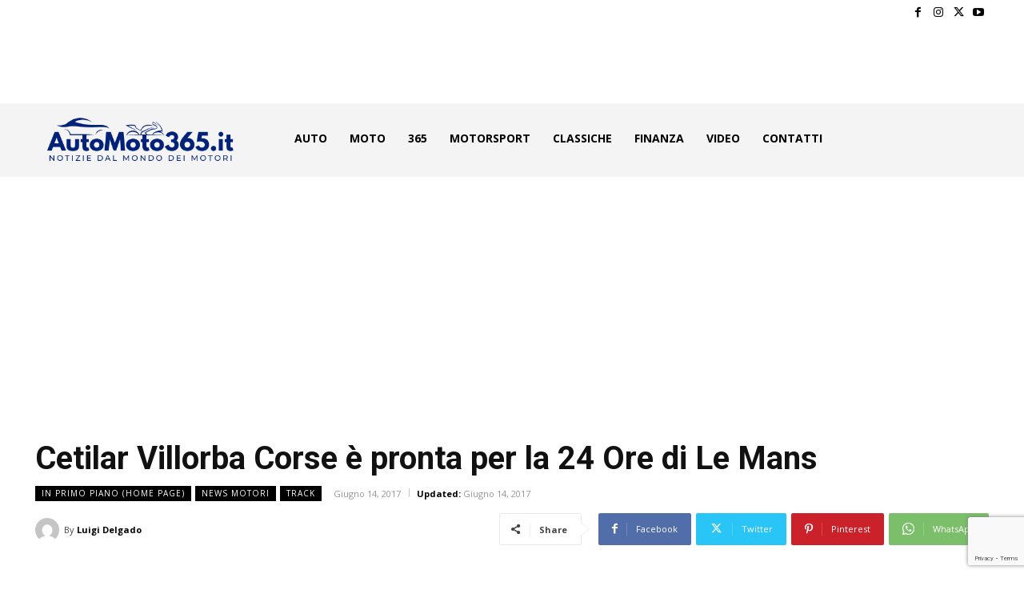

--- FILE ---
content_type: text/html; charset=utf-8
request_url: https://www.google.com/recaptcha/api2/anchor?ar=1&k=6LdTIKoeAAAAAASgrUO80mtxPDtC2l2zB3lpCENP&co=aHR0cHM6Ly93d3cuYXV0b21vdG8zNjUuaXQ6NDQz&hl=en&v=PoyoqOPhxBO7pBk68S4YbpHZ&size=invisible&anchor-ms=20000&execute-ms=30000&cb=rrnn3cnq7hhq
body_size: 48600
content:
<!DOCTYPE HTML><html dir="ltr" lang="en"><head><meta http-equiv="Content-Type" content="text/html; charset=UTF-8">
<meta http-equiv="X-UA-Compatible" content="IE=edge">
<title>reCAPTCHA</title>
<style type="text/css">
/* cyrillic-ext */
@font-face {
  font-family: 'Roboto';
  font-style: normal;
  font-weight: 400;
  font-stretch: 100%;
  src: url(//fonts.gstatic.com/s/roboto/v48/KFO7CnqEu92Fr1ME7kSn66aGLdTylUAMa3GUBHMdazTgWw.woff2) format('woff2');
  unicode-range: U+0460-052F, U+1C80-1C8A, U+20B4, U+2DE0-2DFF, U+A640-A69F, U+FE2E-FE2F;
}
/* cyrillic */
@font-face {
  font-family: 'Roboto';
  font-style: normal;
  font-weight: 400;
  font-stretch: 100%;
  src: url(//fonts.gstatic.com/s/roboto/v48/KFO7CnqEu92Fr1ME7kSn66aGLdTylUAMa3iUBHMdazTgWw.woff2) format('woff2');
  unicode-range: U+0301, U+0400-045F, U+0490-0491, U+04B0-04B1, U+2116;
}
/* greek-ext */
@font-face {
  font-family: 'Roboto';
  font-style: normal;
  font-weight: 400;
  font-stretch: 100%;
  src: url(//fonts.gstatic.com/s/roboto/v48/KFO7CnqEu92Fr1ME7kSn66aGLdTylUAMa3CUBHMdazTgWw.woff2) format('woff2');
  unicode-range: U+1F00-1FFF;
}
/* greek */
@font-face {
  font-family: 'Roboto';
  font-style: normal;
  font-weight: 400;
  font-stretch: 100%;
  src: url(//fonts.gstatic.com/s/roboto/v48/KFO7CnqEu92Fr1ME7kSn66aGLdTylUAMa3-UBHMdazTgWw.woff2) format('woff2');
  unicode-range: U+0370-0377, U+037A-037F, U+0384-038A, U+038C, U+038E-03A1, U+03A3-03FF;
}
/* math */
@font-face {
  font-family: 'Roboto';
  font-style: normal;
  font-weight: 400;
  font-stretch: 100%;
  src: url(//fonts.gstatic.com/s/roboto/v48/KFO7CnqEu92Fr1ME7kSn66aGLdTylUAMawCUBHMdazTgWw.woff2) format('woff2');
  unicode-range: U+0302-0303, U+0305, U+0307-0308, U+0310, U+0312, U+0315, U+031A, U+0326-0327, U+032C, U+032F-0330, U+0332-0333, U+0338, U+033A, U+0346, U+034D, U+0391-03A1, U+03A3-03A9, U+03B1-03C9, U+03D1, U+03D5-03D6, U+03F0-03F1, U+03F4-03F5, U+2016-2017, U+2034-2038, U+203C, U+2040, U+2043, U+2047, U+2050, U+2057, U+205F, U+2070-2071, U+2074-208E, U+2090-209C, U+20D0-20DC, U+20E1, U+20E5-20EF, U+2100-2112, U+2114-2115, U+2117-2121, U+2123-214F, U+2190, U+2192, U+2194-21AE, U+21B0-21E5, U+21F1-21F2, U+21F4-2211, U+2213-2214, U+2216-22FF, U+2308-230B, U+2310, U+2319, U+231C-2321, U+2336-237A, U+237C, U+2395, U+239B-23B7, U+23D0, U+23DC-23E1, U+2474-2475, U+25AF, U+25B3, U+25B7, U+25BD, U+25C1, U+25CA, U+25CC, U+25FB, U+266D-266F, U+27C0-27FF, U+2900-2AFF, U+2B0E-2B11, U+2B30-2B4C, U+2BFE, U+3030, U+FF5B, U+FF5D, U+1D400-1D7FF, U+1EE00-1EEFF;
}
/* symbols */
@font-face {
  font-family: 'Roboto';
  font-style: normal;
  font-weight: 400;
  font-stretch: 100%;
  src: url(//fonts.gstatic.com/s/roboto/v48/KFO7CnqEu92Fr1ME7kSn66aGLdTylUAMaxKUBHMdazTgWw.woff2) format('woff2');
  unicode-range: U+0001-000C, U+000E-001F, U+007F-009F, U+20DD-20E0, U+20E2-20E4, U+2150-218F, U+2190, U+2192, U+2194-2199, U+21AF, U+21E6-21F0, U+21F3, U+2218-2219, U+2299, U+22C4-22C6, U+2300-243F, U+2440-244A, U+2460-24FF, U+25A0-27BF, U+2800-28FF, U+2921-2922, U+2981, U+29BF, U+29EB, U+2B00-2BFF, U+4DC0-4DFF, U+FFF9-FFFB, U+10140-1018E, U+10190-1019C, U+101A0, U+101D0-101FD, U+102E0-102FB, U+10E60-10E7E, U+1D2C0-1D2D3, U+1D2E0-1D37F, U+1F000-1F0FF, U+1F100-1F1AD, U+1F1E6-1F1FF, U+1F30D-1F30F, U+1F315, U+1F31C, U+1F31E, U+1F320-1F32C, U+1F336, U+1F378, U+1F37D, U+1F382, U+1F393-1F39F, U+1F3A7-1F3A8, U+1F3AC-1F3AF, U+1F3C2, U+1F3C4-1F3C6, U+1F3CA-1F3CE, U+1F3D4-1F3E0, U+1F3ED, U+1F3F1-1F3F3, U+1F3F5-1F3F7, U+1F408, U+1F415, U+1F41F, U+1F426, U+1F43F, U+1F441-1F442, U+1F444, U+1F446-1F449, U+1F44C-1F44E, U+1F453, U+1F46A, U+1F47D, U+1F4A3, U+1F4B0, U+1F4B3, U+1F4B9, U+1F4BB, U+1F4BF, U+1F4C8-1F4CB, U+1F4D6, U+1F4DA, U+1F4DF, U+1F4E3-1F4E6, U+1F4EA-1F4ED, U+1F4F7, U+1F4F9-1F4FB, U+1F4FD-1F4FE, U+1F503, U+1F507-1F50B, U+1F50D, U+1F512-1F513, U+1F53E-1F54A, U+1F54F-1F5FA, U+1F610, U+1F650-1F67F, U+1F687, U+1F68D, U+1F691, U+1F694, U+1F698, U+1F6AD, U+1F6B2, U+1F6B9-1F6BA, U+1F6BC, U+1F6C6-1F6CF, U+1F6D3-1F6D7, U+1F6E0-1F6EA, U+1F6F0-1F6F3, U+1F6F7-1F6FC, U+1F700-1F7FF, U+1F800-1F80B, U+1F810-1F847, U+1F850-1F859, U+1F860-1F887, U+1F890-1F8AD, U+1F8B0-1F8BB, U+1F8C0-1F8C1, U+1F900-1F90B, U+1F93B, U+1F946, U+1F984, U+1F996, U+1F9E9, U+1FA00-1FA6F, U+1FA70-1FA7C, U+1FA80-1FA89, U+1FA8F-1FAC6, U+1FACE-1FADC, U+1FADF-1FAE9, U+1FAF0-1FAF8, U+1FB00-1FBFF;
}
/* vietnamese */
@font-face {
  font-family: 'Roboto';
  font-style: normal;
  font-weight: 400;
  font-stretch: 100%;
  src: url(//fonts.gstatic.com/s/roboto/v48/KFO7CnqEu92Fr1ME7kSn66aGLdTylUAMa3OUBHMdazTgWw.woff2) format('woff2');
  unicode-range: U+0102-0103, U+0110-0111, U+0128-0129, U+0168-0169, U+01A0-01A1, U+01AF-01B0, U+0300-0301, U+0303-0304, U+0308-0309, U+0323, U+0329, U+1EA0-1EF9, U+20AB;
}
/* latin-ext */
@font-face {
  font-family: 'Roboto';
  font-style: normal;
  font-weight: 400;
  font-stretch: 100%;
  src: url(//fonts.gstatic.com/s/roboto/v48/KFO7CnqEu92Fr1ME7kSn66aGLdTylUAMa3KUBHMdazTgWw.woff2) format('woff2');
  unicode-range: U+0100-02BA, U+02BD-02C5, U+02C7-02CC, U+02CE-02D7, U+02DD-02FF, U+0304, U+0308, U+0329, U+1D00-1DBF, U+1E00-1E9F, U+1EF2-1EFF, U+2020, U+20A0-20AB, U+20AD-20C0, U+2113, U+2C60-2C7F, U+A720-A7FF;
}
/* latin */
@font-face {
  font-family: 'Roboto';
  font-style: normal;
  font-weight: 400;
  font-stretch: 100%;
  src: url(//fonts.gstatic.com/s/roboto/v48/KFO7CnqEu92Fr1ME7kSn66aGLdTylUAMa3yUBHMdazQ.woff2) format('woff2');
  unicode-range: U+0000-00FF, U+0131, U+0152-0153, U+02BB-02BC, U+02C6, U+02DA, U+02DC, U+0304, U+0308, U+0329, U+2000-206F, U+20AC, U+2122, U+2191, U+2193, U+2212, U+2215, U+FEFF, U+FFFD;
}
/* cyrillic-ext */
@font-face {
  font-family: 'Roboto';
  font-style: normal;
  font-weight: 500;
  font-stretch: 100%;
  src: url(//fonts.gstatic.com/s/roboto/v48/KFO7CnqEu92Fr1ME7kSn66aGLdTylUAMa3GUBHMdazTgWw.woff2) format('woff2');
  unicode-range: U+0460-052F, U+1C80-1C8A, U+20B4, U+2DE0-2DFF, U+A640-A69F, U+FE2E-FE2F;
}
/* cyrillic */
@font-face {
  font-family: 'Roboto';
  font-style: normal;
  font-weight: 500;
  font-stretch: 100%;
  src: url(//fonts.gstatic.com/s/roboto/v48/KFO7CnqEu92Fr1ME7kSn66aGLdTylUAMa3iUBHMdazTgWw.woff2) format('woff2');
  unicode-range: U+0301, U+0400-045F, U+0490-0491, U+04B0-04B1, U+2116;
}
/* greek-ext */
@font-face {
  font-family: 'Roboto';
  font-style: normal;
  font-weight: 500;
  font-stretch: 100%;
  src: url(//fonts.gstatic.com/s/roboto/v48/KFO7CnqEu92Fr1ME7kSn66aGLdTylUAMa3CUBHMdazTgWw.woff2) format('woff2');
  unicode-range: U+1F00-1FFF;
}
/* greek */
@font-face {
  font-family: 'Roboto';
  font-style: normal;
  font-weight: 500;
  font-stretch: 100%;
  src: url(//fonts.gstatic.com/s/roboto/v48/KFO7CnqEu92Fr1ME7kSn66aGLdTylUAMa3-UBHMdazTgWw.woff2) format('woff2');
  unicode-range: U+0370-0377, U+037A-037F, U+0384-038A, U+038C, U+038E-03A1, U+03A3-03FF;
}
/* math */
@font-face {
  font-family: 'Roboto';
  font-style: normal;
  font-weight: 500;
  font-stretch: 100%;
  src: url(//fonts.gstatic.com/s/roboto/v48/KFO7CnqEu92Fr1ME7kSn66aGLdTylUAMawCUBHMdazTgWw.woff2) format('woff2');
  unicode-range: U+0302-0303, U+0305, U+0307-0308, U+0310, U+0312, U+0315, U+031A, U+0326-0327, U+032C, U+032F-0330, U+0332-0333, U+0338, U+033A, U+0346, U+034D, U+0391-03A1, U+03A3-03A9, U+03B1-03C9, U+03D1, U+03D5-03D6, U+03F0-03F1, U+03F4-03F5, U+2016-2017, U+2034-2038, U+203C, U+2040, U+2043, U+2047, U+2050, U+2057, U+205F, U+2070-2071, U+2074-208E, U+2090-209C, U+20D0-20DC, U+20E1, U+20E5-20EF, U+2100-2112, U+2114-2115, U+2117-2121, U+2123-214F, U+2190, U+2192, U+2194-21AE, U+21B0-21E5, U+21F1-21F2, U+21F4-2211, U+2213-2214, U+2216-22FF, U+2308-230B, U+2310, U+2319, U+231C-2321, U+2336-237A, U+237C, U+2395, U+239B-23B7, U+23D0, U+23DC-23E1, U+2474-2475, U+25AF, U+25B3, U+25B7, U+25BD, U+25C1, U+25CA, U+25CC, U+25FB, U+266D-266F, U+27C0-27FF, U+2900-2AFF, U+2B0E-2B11, U+2B30-2B4C, U+2BFE, U+3030, U+FF5B, U+FF5D, U+1D400-1D7FF, U+1EE00-1EEFF;
}
/* symbols */
@font-face {
  font-family: 'Roboto';
  font-style: normal;
  font-weight: 500;
  font-stretch: 100%;
  src: url(//fonts.gstatic.com/s/roboto/v48/KFO7CnqEu92Fr1ME7kSn66aGLdTylUAMaxKUBHMdazTgWw.woff2) format('woff2');
  unicode-range: U+0001-000C, U+000E-001F, U+007F-009F, U+20DD-20E0, U+20E2-20E4, U+2150-218F, U+2190, U+2192, U+2194-2199, U+21AF, U+21E6-21F0, U+21F3, U+2218-2219, U+2299, U+22C4-22C6, U+2300-243F, U+2440-244A, U+2460-24FF, U+25A0-27BF, U+2800-28FF, U+2921-2922, U+2981, U+29BF, U+29EB, U+2B00-2BFF, U+4DC0-4DFF, U+FFF9-FFFB, U+10140-1018E, U+10190-1019C, U+101A0, U+101D0-101FD, U+102E0-102FB, U+10E60-10E7E, U+1D2C0-1D2D3, U+1D2E0-1D37F, U+1F000-1F0FF, U+1F100-1F1AD, U+1F1E6-1F1FF, U+1F30D-1F30F, U+1F315, U+1F31C, U+1F31E, U+1F320-1F32C, U+1F336, U+1F378, U+1F37D, U+1F382, U+1F393-1F39F, U+1F3A7-1F3A8, U+1F3AC-1F3AF, U+1F3C2, U+1F3C4-1F3C6, U+1F3CA-1F3CE, U+1F3D4-1F3E0, U+1F3ED, U+1F3F1-1F3F3, U+1F3F5-1F3F7, U+1F408, U+1F415, U+1F41F, U+1F426, U+1F43F, U+1F441-1F442, U+1F444, U+1F446-1F449, U+1F44C-1F44E, U+1F453, U+1F46A, U+1F47D, U+1F4A3, U+1F4B0, U+1F4B3, U+1F4B9, U+1F4BB, U+1F4BF, U+1F4C8-1F4CB, U+1F4D6, U+1F4DA, U+1F4DF, U+1F4E3-1F4E6, U+1F4EA-1F4ED, U+1F4F7, U+1F4F9-1F4FB, U+1F4FD-1F4FE, U+1F503, U+1F507-1F50B, U+1F50D, U+1F512-1F513, U+1F53E-1F54A, U+1F54F-1F5FA, U+1F610, U+1F650-1F67F, U+1F687, U+1F68D, U+1F691, U+1F694, U+1F698, U+1F6AD, U+1F6B2, U+1F6B9-1F6BA, U+1F6BC, U+1F6C6-1F6CF, U+1F6D3-1F6D7, U+1F6E0-1F6EA, U+1F6F0-1F6F3, U+1F6F7-1F6FC, U+1F700-1F7FF, U+1F800-1F80B, U+1F810-1F847, U+1F850-1F859, U+1F860-1F887, U+1F890-1F8AD, U+1F8B0-1F8BB, U+1F8C0-1F8C1, U+1F900-1F90B, U+1F93B, U+1F946, U+1F984, U+1F996, U+1F9E9, U+1FA00-1FA6F, U+1FA70-1FA7C, U+1FA80-1FA89, U+1FA8F-1FAC6, U+1FACE-1FADC, U+1FADF-1FAE9, U+1FAF0-1FAF8, U+1FB00-1FBFF;
}
/* vietnamese */
@font-face {
  font-family: 'Roboto';
  font-style: normal;
  font-weight: 500;
  font-stretch: 100%;
  src: url(//fonts.gstatic.com/s/roboto/v48/KFO7CnqEu92Fr1ME7kSn66aGLdTylUAMa3OUBHMdazTgWw.woff2) format('woff2');
  unicode-range: U+0102-0103, U+0110-0111, U+0128-0129, U+0168-0169, U+01A0-01A1, U+01AF-01B0, U+0300-0301, U+0303-0304, U+0308-0309, U+0323, U+0329, U+1EA0-1EF9, U+20AB;
}
/* latin-ext */
@font-face {
  font-family: 'Roboto';
  font-style: normal;
  font-weight: 500;
  font-stretch: 100%;
  src: url(//fonts.gstatic.com/s/roboto/v48/KFO7CnqEu92Fr1ME7kSn66aGLdTylUAMa3KUBHMdazTgWw.woff2) format('woff2');
  unicode-range: U+0100-02BA, U+02BD-02C5, U+02C7-02CC, U+02CE-02D7, U+02DD-02FF, U+0304, U+0308, U+0329, U+1D00-1DBF, U+1E00-1E9F, U+1EF2-1EFF, U+2020, U+20A0-20AB, U+20AD-20C0, U+2113, U+2C60-2C7F, U+A720-A7FF;
}
/* latin */
@font-face {
  font-family: 'Roboto';
  font-style: normal;
  font-weight: 500;
  font-stretch: 100%;
  src: url(//fonts.gstatic.com/s/roboto/v48/KFO7CnqEu92Fr1ME7kSn66aGLdTylUAMa3yUBHMdazQ.woff2) format('woff2');
  unicode-range: U+0000-00FF, U+0131, U+0152-0153, U+02BB-02BC, U+02C6, U+02DA, U+02DC, U+0304, U+0308, U+0329, U+2000-206F, U+20AC, U+2122, U+2191, U+2193, U+2212, U+2215, U+FEFF, U+FFFD;
}
/* cyrillic-ext */
@font-face {
  font-family: 'Roboto';
  font-style: normal;
  font-weight: 900;
  font-stretch: 100%;
  src: url(//fonts.gstatic.com/s/roboto/v48/KFO7CnqEu92Fr1ME7kSn66aGLdTylUAMa3GUBHMdazTgWw.woff2) format('woff2');
  unicode-range: U+0460-052F, U+1C80-1C8A, U+20B4, U+2DE0-2DFF, U+A640-A69F, U+FE2E-FE2F;
}
/* cyrillic */
@font-face {
  font-family: 'Roboto';
  font-style: normal;
  font-weight: 900;
  font-stretch: 100%;
  src: url(//fonts.gstatic.com/s/roboto/v48/KFO7CnqEu92Fr1ME7kSn66aGLdTylUAMa3iUBHMdazTgWw.woff2) format('woff2');
  unicode-range: U+0301, U+0400-045F, U+0490-0491, U+04B0-04B1, U+2116;
}
/* greek-ext */
@font-face {
  font-family: 'Roboto';
  font-style: normal;
  font-weight: 900;
  font-stretch: 100%;
  src: url(//fonts.gstatic.com/s/roboto/v48/KFO7CnqEu92Fr1ME7kSn66aGLdTylUAMa3CUBHMdazTgWw.woff2) format('woff2');
  unicode-range: U+1F00-1FFF;
}
/* greek */
@font-face {
  font-family: 'Roboto';
  font-style: normal;
  font-weight: 900;
  font-stretch: 100%;
  src: url(//fonts.gstatic.com/s/roboto/v48/KFO7CnqEu92Fr1ME7kSn66aGLdTylUAMa3-UBHMdazTgWw.woff2) format('woff2');
  unicode-range: U+0370-0377, U+037A-037F, U+0384-038A, U+038C, U+038E-03A1, U+03A3-03FF;
}
/* math */
@font-face {
  font-family: 'Roboto';
  font-style: normal;
  font-weight: 900;
  font-stretch: 100%;
  src: url(//fonts.gstatic.com/s/roboto/v48/KFO7CnqEu92Fr1ME7kSn66aGLdTylUAMawCUBHMdazTgWw.woff2) format('woff2');
  unicode-range: U+0302-0303, U+0305, U+0307-0308, U+0310, U+0312, U+0315, U+031A, U+0326-0327, U+032C, U+032F-0330, U+0332-0333, U+0338, U+033A, U+0346, U+034D, U+0391-03A1, U+03A3-03A9, U+03B1-03C9, U+03D1, U+03D5-03D6, U+03F0-03F1, U+03F4-03F5, U+2016-2017, U+2034-2038, U+203C, U+2040, U+2043, U+2047, U+2050, U+2057, U+205F, U+2070-2071, U+2074-208E, U+2090-209C, U+20D0-20DC, U+20E1, U+20E5-20EF, U+2100-2112, U+2114-2115, U+2117-2121, U+2123-214F, U+2190, U+2192, U+2194-21AE, U+21B0-21E5, U+21F1-21F2, U+21F4-2211, U+2213-2214, U+2216-22FF, U+2308-230B, U+2310, U+2319, U+231C-2321, U+2336-237A, U+237C, U+2395, U+239B-23B7, U+23D0, U+23DC-23E1, U+2474-2475, U+25AF, U+25B3, U+25B7, U+25BD, U+25C1, U+25CA, U+25CC, U+25FB, U+266D-266F, U+27C0-27FF, U+2900-2AFF, U+2B0E-2B11, U+2B30-2B4C, U+2BFE, U+3030, U+FF5B, U+FF5D, U+1D400-1D7FF, U+1EE00-1EEFF;
}
/* symbols */
@font-face {
  font-family: 'Roboto';
  font-style: normal;
  font-weight: 900;
  font-stretch: 100%;
  src: url(//fonts.gstatic.com/s/roboto/v48/KFO7CnqEu92Fr1ME7kSn66aGLdTylUAMaxKUBHMdazTgWw.woff2) format('woff2');
  unicode-range: U+0001-000C, U+000E-001F, U+007F-009F, U+20DD-20E0, U+20E2-20E4, U+2150-218F, U+2190, U+2192, U+2194-2199, U+21AF, U+21E6-21F0, U+21F3, U+2218-2219, U+2299, U+22C4-22C6, U+2300-243F, U+2440-244A, U+2460-24FF, U+25A0-27BF, U+2800-28FF, U+2921-2922, U+2981, U+29BF, U+29EB, U+2B00-2BFF, U+4DC0-4DFF, U+FFF9-FFFB, U+10140-1018E, U+10190-1019C, U+101A0, U+101D0-101FD, U+102E0-102FB, U+10E60-10E7E, U+1D2C0-1D2D3, U+1D2E0-1D37F, U+1F000-1F0FF, U+1F100-1F1AD, U+1F1E6-1F1FF, U+1F30D-1F30F, U+1F315, U+1F31C, U+1F31E, U+1F320-1F32C, U+1F336, U+1F378, U+1F37D, U+1F382, U+1F393-1F39F, U+1F3A7-1F3A8, U+1F3AC-1F3AF, U+1F3C2, U+1F3C4-1F3C6, U+1F3CA-1F3CE, U+1F3D4-1F3E0, U+1F3ED, U+1F3F1-1F3F3, U+1F3F5-1F3F7, U+1F408, U+1F415, U+1F41F, U+1F426, U+1F43F, U+1F441-1F442, U+1F444, U+1F446-1F449, U+1F44C-1F44E, U+1F453, U+1F46A, U+1F47D, U+1F4A3, U+1F4B0, U+1F4B3, U+1F4B9, U+1F4BB, U+1F4BF, U+1F4C8-1F4CB, U+1F4D6, U+1F4DA, U+1F4DF, U+1F4E3-1F4E6, U+1F4EA-1F4ED, U+1F4F7, U+1F4F9-1F4FB, U+1F4FD-1F4FE, U+1F503, U+1F507-1F50B, U+1F50D, U+1F512-1F513, U+1F53E-1F54A, U+1F54F-1F5FA, U+1F610, U+1F650-1F67F, U+1F687, U+1F68D, U+1F691, U+1F694, U+1F698, U+1F6AD, U+1F6B2, U+1F6B9-1F6BA, U+1F6BC, U+1F6C6-1F6CF, U+1F6D3-1F6D7, U+1F6E0-1F6EA, U+1F6F0-1F6F3, U+1F6F7-1F6FC, U+1F700-1F7FF, U+1F800-1F80B, U+1F810-1F847, U+1F850-1F859, U+1F860-1F887, U+1F890-1F8AD, U+1F8B0-1F8BB, U+1F8C0-1F8C1, U+1F900-1F90B, U+1F93B, U+1F946, U+1F984, U+1F996, U+1F9E9, U+1FA00-1FA6F, U+1FA70-1FA7C, U+1FA80-1FA89, U+1FA8F-1FAC6, U+1FACE-1FADC, U+1FADF-1FAE9, U+1FAF0-1FAF8, U+1FB00-1FBFF;
}
/* vietnamese */
@font-face {
  font-family: 'Roboto';
  font-style: normal;
  font-weight: 900;
  font-stretch: 100%;
  src: url(//fonts.gstatic.com/s/roboto/v48/KFO7CnqEu92Fr1ME7kSn66aGLdTylUAMa3OUBHMdazTgWw.woff2) format('woff2');
  unicode-range: U+0102-0103, U+0110-0111, U+0128-0129, U+0168-0169, U+01A0-01A1, U+01AF-01B0, U+0300-0301, U+0303-0304, U+0308-0309, U+0323, U+0329, U+1EA0-1EF9, U+20AB;
}
/* latin-ext */
@font-face {
  font-family: 'Roboto';
  font-style: normal;
  font-weight: 900;
  font-stretch: 100%;
  src: url(//fonts.gstatic.com/s/roboto/v48/KFO7CnqEu92Fr1ME7kSn66aGLdTylUAMa3KUBHMdazTgWw.woff2) format('woff2');
  unicode-range: U+0100-02BA, U+02BD-02C5, U+02C7-02CC, U+02CE-02D7, U+02DD-02FF, U+0304, U+0308, U+0329, U+1D00-1DBF, U+1E00-1E9F, U+1EF2-1EFF, U+2020, U+20A0-20AB, U+20AD-20C0, U+2113, U+2C60-2C7F, U+A720-A7FF;
}
/* latin */
@font-face {
  font-family: 'Roboto';
  font-style: normal;
  font-weight: 900;
  font-stretch: 100%;
  src: url(//fonts.gstatic.com/s/roboto/v48/KFO7CnqEu92Fr1ME7kSn66aGLdTylUAMa3yUBHMdazQ.woff2) format('woff2');
  unicode-range: U+0000-00FF, U+0131, U+0152-0153, U+02BB-02BC, U+02C6, U+02DA, U+02DC, U+0304, U+0308, U+0329, U+2000-206F, U+20AC, U+2122, U+2191, U+2193, U+2212, U+2215, U+FEFF, U+FFFD;
}

</style>
<link rel="stylesheet" type="text/css" href="https://www.gstatic.com/recaptcha/releases/PoyoqOPhxBO7pBk68S4YbpHZ/styles__ltr.css">
<script nonce="2BKFNREBoWCYUBwfGVjdsg" type="text/javascript">window['__recaptcha_api'] = 'https://www.google.com/recaptcha/api2/';</script>
<script type="text/javascript" src="https://www.gstatic.com/recaptcha/releases/PoyoqOPhxBO7pBk68S4YbpHZ/recaptcha__en.js" nonce="2BKFNREBoWCYUBwfGVjdsg">
      
    </script></head>
<body><div id="rc-anchor-alert" class="rc-anchor-alert"></div>
<input type="hidden" id="recaptcha-token" value="[base64]">
<script type="text/javascript" nonce="2BKFNREBoWCYUBwfGVjdsg">
      recaptcha.anchor.Main.init("[\x22ainput\x22,[\x22bgdata\x22,\x22\x22,\[base64]/[base64]/[base64]/[base64]/[base64]/UltsKytdPUU6KEU8MjA0OD9SW2wrK109RT4+NnwxOTI6KChFJjY0NTEyKT09NTUyOTYmJk0rMTxjLmxlbmd0aCYmKGMuY2hhckNvZGVBdChNKzEpJjY0NTEyKT09NTYzMjA/[base64]/[base64]/[base64]/[base64]/[base64]/[base64]/[base64]\x22,\[base64]\\u003d\x22,\x22fcKsYRvCo1BbwoTDgRnCpVrDoDQnwqzDt8Kgwo7DiHFsXsOSw4sbMww4wq9Jw6wKO8O2w7MOwrcWIHlvwo5JX8KOw4bDksOsw7gyJsOnw4/[base64]/Dl8OGMBrCkCDCncOtw7LDtCTDl8Ovw49xSCvChllmJkLCp8KuTnp8w4PCkMK+XHVuUcKhdlXDgcKGe0/DqsKpw7hRMmlREMOSM8KxKAlnFkjDgHDCpyQOw4vDvcKfwrNIZhDCm1h6FMKJw4rCjDLCv3bCvMKXbsKiwrs1AMKnGlhLw6xbOsObJyBkwq3DsWIKYGh7w4vDvkIewqglw60uekICXcKbw6Vtw6R8TcKjw5UfKMKdOsK9KArDlMO2eQNuw6fCncOtTgEePQ/DncOzw7pACyw1w6wqwrbDjsKZX8Ogw6sWw7HDl1fDgsKTwoLDqcO0cMOZUMOBw4LDmsKtccKrdMKmwonDuCDDqG3Ch1JbGwPDucORwr/DqirCvsOfwoxCw6XCt3Yew5TDgAkhcMKGbWLDuUjDuz3DmjLCr8K6w7kEQ8K1acOEOcK1M8O+wq/CksKbw55uw4h1w4xmTm3DimzDhsKHRsOmw5kEw4fDjU7Dg8OlEnE5NcOKK8K8FEbCsMOPFSofOsOLwqROHETDgklHwqIKa8K+GXQ3w4/[base64]/DoWPCm1Qgc8Ouw4MXwoNHwrJOWkfCusOSVmchGMKPTG4WwqATGlLCn8Kywr8jacOTwpAIwr/DmcK4w7onw6PCpxzCm8OrwrMdw5zDisKcwrdCwqEvb8KQIcKXHjsMwpbDl8OYw5fDknjDnRgCwrzDsl8RHMOiLHgow58lwpd/[base64]/CssOsasOsLsKLDjseN1XCosK+fcKTwodMwqHCtD0fwpIsw6XCq8KofTJjQgkowoXCoi3CiWvCr23DrsOaAcK1w43DrzfDicK/RgvDnCd+w5UZHcKiwrXCgcKdDMOCwrjCi8KIAyvCgEHDjRvCunPCswx1w7FfZcOQZ8O+wpYWfMKywrvCisKgw6kMVVLDv8O7E01ECsOEZMOhXhzChmnCkMOuw7AfEnHCnhZ7wocbFMOlW0B2wrPCgsOMNMO2wp/[base64]/CkxJCZ8KpwqjDvl3DpcKJMijCmzxvwrLDi8OhwqBPwoAbVcOJwojDlsOcBG9/eRvCqA8vwpQnwr5TN8KDw63DgsOyw4Uqw5ICfQo3Z0jCq8K1CyPDrcOId8KneTbCq8KQw47DnMO0O8Ojwo4sdyQtwrrDjsOMV3vCscOaw7HCqcOKwrQ/[base64]/DnVDCs8KVNcKOwrzCk8KEJirDr8KOw5zClh/CgF82w7jDsysuw7JjZzLCrcKZwrrDvknCk0HDhsKQwqVnw58Sw6U0wptdwr/DgSlpPcOTbsKywr7CtD1hw71gwp04HcO4wrXCjRLCgsKcAMO1S8KMwoPDoVXDhSB5wrjCvcO7w7IHwotMw7nCicOych7DrmB/PxfCkBvCgC7CtRNuBi/CtcOaBC5kwobCpXvDpcOcL8KPTzR5I8KcXMKuw4XDo0HCscK8S8Ktw6HChMOSw7FGKwXCjMO2w4MMw4zCnMO/OcK9X8Kswr/DhMO0wpkWZcO1bcKVX8Omwr8Hw7leR0V2ADHDlMK6FRDCusOqw41jw7XDgsKsSXjDoGZzwr3CszkRNmYtB8KJWcKjY0NDw4vDqFdRw5bCvSp/YsKzMBLDksOXw5UVwqFVw4p3wrLCoMKvwpvDiXbCm2Z9w7lQZsOlFjfDtsOdEMKxUFfDjVosw7vDlT/CjMODw4HDvVYaGRbDoMKLw4BuQcKSwohewoHDoTzDmg08w6gGwr8MwovDpmxSw6sWKcKgXh5gbivCh8K5IB/DucOawrY8w5Zrw7fCmMKjw4gLX8KIw5I4Vh/[base64]/wrAbBcKPwrDCp3DCuMKMw6Y7w5ZuBMKCHcOmYsOgOsKJR8Off0bCq2vDmcOFw7zDqwLCgzsZw6QDM1HDrcO3wq3DtMOyThbDm1vDgMO1w7/DuWE0ecKcwq1/w6bDsxrDicKwwqEVwpEwQ2bDoTY5USTDtMOaR8OnRsKXwrLDqBAveMOuwqN3w6bCsy4Pf8O4wqk3woPDhMKnw7pcwp8AYzRKw5kEISTCicKNwrUUw6fDqhYcwo4+bHhTRkXDvWJNwr/CpsKJcMKHe8OEQh/[base64]/woPCh8Kww5HDpF8hSF4tSzTCmcK/IBvDuAw9dMOFH8OBwocQw7nDiMORKk59S8KqesORW8ODw6I6wpPDmsOKEMK2McO+w7lwfBtwwp8IwqFxXRc9BU3ChsKcdULDvsKrwo7CvzzDusK/w4/DnkcKTz4hwpbDg8OJSU8gw5N9KwoaDjjDgCwjw5DCt8KrAB8gGmhSw6vDvDHDmwfCicKNwo7DuD5kwoZdw5wgcsOew7DCgCB8wqMNW2xaw7h1JMOlBkzDvjoRw5knw5DCqHdfMQx6wpRcAMOPFFtcNsK0dsKyOmtPw6DDuMK4wpxcIi/CqyDCvkTDgWlYDDXCgDPCqMKcOsObwrMfQDAbw64wZSDCkjAgIw8Uey8wKFgMwrVSw5Y2w5ovL8KDIsOoW0TCgg55LwDCh8Osw4/DvcOTwrRcWMOeBAbCl1/Dh1RDwqt+Z8OeaDViw6gOwrHDnsOcwqAJb19lwoA9T1zDgMKVaDEkfWpiTnhTYhhMwpVvwqPChxExw64Iw6Qbwq1cw7cSw4MxwoQ6w5vDtivCoR0Mw5LDpVpGAU9HbyE1w4Y/F3dQTW3CscKKw7rClFjCk1LDgm/DlEoyOCJTVcOAwojDizFDYcOww6ZbwqHCvMOgw5tEwphgGMORS8KaIzbDv8K+w7MrGsK0woU5w4DCvnbCtcKqGBbCqnYjTATDsMOaWcOow4wBw7/[base64]/DnMKvwr3DqmUOHMKUw5TDqcOuE14QGRDCqcOAfRfDjsKoZ8O0wqrDviwiBsK6wrMgDsO7w4JBZMKlMsKzAUNywpvDj8OXwo/Ck2lywpd5wqXDjmfDjMOaOFBNwpQMw7sMHWzCp8OXVBfCkDE5wrZkw5whdsOlSi0zw4rCisK8K8Kjw65Dw49/[base64]/CrcOFYcKWa0tbw4zDtMKeGcKsGcOgRTvDtw7CvMOlwo3DhMOuOCd3w4fDmMOkwoxbw7vChsOYworDpcKFCA7DjG3ChDfDpUDCj8KcMSrDsH4DQsO8w7kWd8OpZcO+w70ww6fDp3nCjTwXw6TCm8Oaw6EFesKyISg0NsOCXHLCpz/DuMOwQw0sI8KLahMgwoUQalHDtgwYLCHDosOXwrQCFmnChWrClkfDgAMRw5J4w7/[base64]/w4/CrcKCY8KzcRDCrsOoPSd8QDglw5EVfcKkwqjCgMOBwqtHQ8OyEG4Qw4fCmXwEbcKXwpzDnUwqUW1Rw7nDncOPdcOkw7XCoypkGsKHTEPDqwvCiR87wrQPAcOKAcOTw7vCkGTDsH0nT8O/wqo3M8O5w7bDuMOPw7x/EXNQwoXCrsOJeDd2SyfCuRUFTcO7csKGFFpQw6PCo13DusKjaMOaa8KkJ8O5VMKVbcODw6xSwrRHfBDDqCMhKkzCkivDoVE+wo8vPD1tXAsyEhPCrMKxZsOUGMK5w7zDvGXCizvDrcKAwqXCnHdWw6zDmcO4wo4uFcKOLMOHwpnComLCpg/ChxMMfMO2XlXDhDhJNcKKw4s3w7JDR8K0ZzIiw7bCqDppPicTw4bDkMK4JTLCkMOCwojDj8OiwpMcHkFCwpHCo8Ogw4xfPcKvw4HDqcKHDMO7w7PCvsKYwrbCjkssHsKKwoFTw5INIMK5wq3Cn8KVLwDCssOldRPCoMKDDCrChcKUwqfCjlvDpT3CgMOZwppiw4/Ck8O0EUvDuhjClnbDosOZwqLDmRfDg2Emw6A6ZsOQeMOjw7rDmTbDugLDiTnDjR1fKEYBwpkbwoHDnyUoXcOBA8Oyw6diez1Twq43difDrQ7DgcOXw7jDrcKowqQGwqFIw4xNUsOgwrQPwoDDksKHw7ovwq/CucKVfsOJc8O+AMOMaRUDwpxEw4tXAcOwwqMORQDDnsKVMcKLaybCqcO6wrTDphDCqsK6w5pCwo1rwr4JwoXCpTchfcK+X0shIsK2wqEpBDoBw4DCjivCj2ZUw6TCgRTDu0rDoBBdw7AWw7/DjVlydXvDmDTDgsKHw7Fgw65OMMK6w4zChHbDv8Odw51ow5TDjsOFwrDCniPDq8O1w7IBb8O2VXXCnsOow4llZFJzw4c1RsOwwoPChFHDqsOLw4XCnxbCvcOyVFzDsjDCmj7DqA10IMKyQcKXX8KIXsK7w4FuQcK2FxJmwoB/YMKGw6TDlwYJJmBlV1o9w4rDtcKSw7wyKMOEPRJITh1nZ8KgI1cCdhVCTyRKwpA6S8OPw7pywrjCmcOTwoRSeyBtFsKkw5krworDhMK1W8K4X8Kmw4rChsKWfGUGwrTDpMKVG8KENMKXwpnCg8KZw4xJdSgccMKvBg1OYgdww5vCvcOobWltFWYSfMO+wopOw60/w4Eawrh8w4jCkXBpKcOLwr5eBsOFwpnCmxRxw5XClEXCucKENGHClMOaYw4yw5Yrw51iw4Jrc8KTRcKkLnXDtcK6TMK+XXFHA8Oaw7USw55/bMO5Y1JqwpDCmXQEP8KfFGTDr0rDkcKjw7bConpNQsKcHMKgeT/DhsOQEAPCscOcDEfCj8KQTGTDhsKdACjCrwrDgBrCjD3DqFzDrBEswrDCssOGR8KRw4szwqxBw4jCpsKTNSVXawcGwobCjsKuw7Uawq7Ck3/CnzkFWEHCicOCAUPDisKfBx/DvsOEfgjCgx7DrcKVVwXCvVrDiMKTwo0tQsOsJAx+w4Ndw4jChcKtw601NQ5pwqLDq8OfOMOjwqzDu8OOwrlRwrwdEgpnL1zDi8K4VjvDh8ONwqPDm33CqR/[base64]/DvcKWbsKVwrk3MMKQfVvDq1fCtcKUwqTCs8KQwrt9CMK8ccKGw5PDhMK+w789w4XDgE/DtsKHwp8nZB1hBE8xwrHCo8KjQcOgRsOyMCrCo3/CsMKIw7lTw4k3D8O2CjBgw6nCusKGTGlPfCLCicKNBXnDmmxAYsO+PMKEfgIBwofDj8OdwoTDqxUeVsOYw6nChcKOw4czw44uw4dOwr/Dq8OkCsOgEsODw5Q6wqYoI8KfJzUuw7vCkxs1w7rCpxBAwrXDlnrCmktWw57DqsOnwp17EgHDm8OgwqkgHcO5U8O7wpJLMcKZKmp4Ky7CvMKrAMO7YcKsaAV7DMK8OMKgGxdVKi/DucOywoRuW8OfbHw+KUcuw4zCrsOzVEPDgQ/[base64]/[base64]/DvUJGGW9hf8Kcdy7DjcK1w6nDpsKaeXzCrMOYDnzCm8KeXGTDnSdqwp7CjmA+wrfDrG5PPRHDoMOQazAtOS1awrPDukFCKCk7w49pHMKAw7cHDsOwwp0Ew517VcKawpfCpmADw4PCt3DCvsOsL0XDrMK4JcOOb8K3w5vDqcKkcDsBw7bDoVd+IcKSw60BcmPCkCA/[base64]/[base64]/[base64]/wr4SYFIgaQ9aw5LDpcOJVsO6w7DDn8OtIsO0w45pcMKFSk/CsGrDu0nCnsKawprCilcqwpd2CcOAP8KPPsKjNMOPdQ7Dh8Oxwqg0PxHDrSJPw73CkSxiw7dYbiNAw60mwoZtw5jCpcKoacKCbTYBw5Q6FcKlwoTCgMOca2fDqloRw7o7w4bDvsOdLSzDj8Oia1PDr8Kwwp/CqcOtw6HCkMOZU8OSC3HDusK7NMKXwoMQfRnDtsOOwpsReMKzwo/DnDgNfMOMUcKSwp3CgMK+PyDCo8K0M8K4w4nDvw3Ckj/DkMOXNSYgwrrDvMOvfH4Ow6c6w7IvPsOIw7FDCMKrwo3DjhHCrCYGNcKBw4zClid4w4HCoRBmw44Ww5cxw6gBDVLDikTCokTDnsOsQMO3CcKkwp/[base64]/Cr8OrXRRTw611w7HCicKmYMK6wrtXw4nCoMO8CXUpKcKaGcOEwo/Ct1DCiMOUw7PCoMOfKcOBwp7DuMKmEg/[base64]/Cl8KFPsODTMORwpDDlcOXwrvDu23CmwIcPcOvQUbDucK6wrY7wo/[base64]/w4TDu8O+MhHCtWHCrQ5IFcOqAcOSPXglEUzCigIcw7Uqw7HDkhNXw5I5w79LXwvDq8KswobCh8OjasOgN8OyTF/Dsn7CnkvDpMKhImPCtcK0Oh0lw4bCkkTClcKPwp3Doj7Cpnw6wopwDsOHSk9jw51xZyTChMO/wrttw40CUS/DtmhQwpMqwrvDqVvDvcK0w7ILL1rDiwTCvcK+LMK4w79ew4swFcOIw5fCr37DpBbDr8O5aMOubnPCnDsUIMKVG1EGw6DCmsOnSxPDkcKMw5lMbCDDrsO3w5zDpMO8w7x+N3rCtCXCqcKFPBNONMKZM8Kpw4/CtMKUJk0/wqEJw5HCoMOjKsK0esKJwpQ5cCfDs3tRT8Oow4hIw4HDlcOjQMKawoTDti5nZ2DDh8KBw5PCnwbDscOvTsO9L8OiYznDnsOhwpvDmsKQwp/DqsK8MQzDtTdXwpg2ccKJNsO7TD3CqwIdUUQiwonCkW8gWw1hcMOyMsKDwr4iwq1tYMK0OTPDiGTCu8K2Z3bDtkpKIsKDwqbCjXfDhsKtw6cndEPCjcKowq7CtFhsw5rDnlDCmsOEw6LCrSrDsATDg8OAw7dQHMOSMsKcw4xESX/CsUkUasOSw7ADwqTDkWfDuxzDvsOdwr/DslbCj8KDw6DDq8KTZyJDF8KtwqrCqcOMaDDDnGvCl8KnWSvCk8KPCcOBw6bDiyDDo8OWwrHDoAchw58pw4PCosOewq/Ck1ddUR7DtmLCuMKzHsKOYzsYJVcvNsKZw5RTwoHCiCIXw5FJw4dWLhRTw4ICIxrCpDvDkz5JwpdZwqPChMO6I8OgPl8Sw6XCgMKORl9hwrYLwqt8VwnCrMO+w7lJHMOyw5jDlWcDFcOZw6/DoFNlw79kIcOidk3CoErCgsOSw7RVw5zCrMKEwoHDosK6fmrCk8KLwrYUa8O0w6/DuiExwpFNHSYOwqpAw5/[base64]/ewfDuG/DtCluwq3DhsK5SjbDu1wePMOvwrzDkFbDmMOQwrtdwqIBAlsyOGJIwonCh8K3woscBkDCukLDtcK1w5XCjCXDmMO6CxjDo8KPKMKNZ8K/[base64]/CoikgEzLDr8KZwrXDusOdwpnCn8ODw5vCulB8w7/DhsK2w7rDlhVKI8OwVB0kemLDrhzDgEHCr8KRcMOdVhoMIMOAw4BNecKWI8ONwppKGcKYwrLDuMO8woZ+SW1+b3M7wrXDtQ0HQsOYfUnDkcOZR0/ClDTCm8Ovw58Aw7nDiMOFwoYBcMOYw5cswrjCgEnCpMOzwrETeMOlY0bDqsOKDi1bwr5taXPDicORw5jDuMOPwrQsacK7IQsxw6ACw682woXDrn4ibsO2w5LDjMK8w5XCocK6w5bDjg4TwqPChcOuw7R7KcK0wotkw5nDv3vCmMK0w5bCq30pw4lowo/[base64]/CoT0UKgkow7PDoMKGNMO8w5jDrMK3wqvDl8O6wrcNwqpHNiRcS8OzwpbDngouwp/Di8KFfsKCw5fDhMKKwq7DncO3wrPDscKowqbCjCbDs23Cs8KZwrB4fsOowqUrNyXCjiMrAz7CoMOpacKSe8Opw73DuDNZS8KcInfDnMK5UsOnwpx2woNgwolAPsKDw5hwd8OEWzZJwr1xw7HDlhfDvmxuAkLCl1zDkT0Xw6QIwoDCs1pJw5bDmcKkw74GAQ/[base64]/Cph3Di8O9QwvCml01HDrDqcO0w6zChcKcblZ+w5nDj8OFwr5uwpEww6tGHBvDhUjDvsKowpDDiMKSw5gXw7bCkWvDoA1jw5nDnsKPSW1Jw7InwrXCtE4KVsOAf8OBecO9ScK/wqvDsCPCtMODw4/CrmUOBsO8eMOBOzTCiAFaTcKre8KLwpPDtXgHeC7Du8KzwrTDpcKlwo4JFFjDjgjCjXkgOHBHwqJOXMOVw4/DtMOpworCs8KRw7nCvMOraMKyw7xLccKGOghFUF/CssOjw6IOwr4wwrETacOXwqbDsVAbwpNgQShyw60Uw6RXHMK0M8OYw6XCqsKewq9Lw5DDncOpwrjCtMOKVRbDsh7CpDESbyt8XBrCo8OTYsODIcKUPcK/N8OFPMKvIMOvw5TCgTINa8OCd00IwqXDhELCtMKuwrfCkA/Cvg0ew6E8woDClBoYwqbClsKSwpvDjVnDvVrDuWHCmGI8w5PCmkwdH8K3RS/DpMOEH8KIw5PCoCkId8KJFGDClUrCkxAIw49Bw4TCiRTDgXbDn3LCgghdXMOrJMKnB8O/V17CksOzwqphw7PCjsO/[base64]/[base64]/[base64]/Di8O7w7QVCMKUwpsuQcKHwoxOA8KGD8OfdMOSH8K9wqTCnS/DpMKdakJIfMKJw6x/wrnCrWBIXcKGw75EZC7CgQV6YhYJHhDDmMK9w73Cjm7ChsKGw4sQw4UAwoV2CMOSw7UAw5Mew6vDvkVZdcKNw7xHw6QYwp7DsVcyKCXCkMOIWHAmw5LCocKLwp7ChHbCtsKWEmtYOFIswqB8wqHDpQjDjUdRwrVweV/CgMK0S8OvZ8KowpDDp8KXwozCsjLDnGw1w5vDhMKLwotfeMOxHE/CrMK8fwbDu3V+w6dRwqYwW1DCiG9hwrnCg8KawoZow6Y8wrbDshhjQsOPwoU9woVewpoTdyLCgmfDtCRgw5jCh8KswrjCu3EVw4JGNwDDqQrDpcKNYMOQw4bDgRTCn8Ocwp0hwp4gwpArIUzCoBEDDsOKwr0gGUrDtMKWw5Rjw78EM8KqUsKBeQ0Lwop/w71Tw4JQw5dAw6EMwqTCtMKqMMOyQsO6wpN5WMKNA8K7wqhRwp/ChsKUw7rDvmDDlMKBSRc5XsKuwpbDlMOxOcOSwr7CtxQzw7wkwrJGwqDDkTjDhMOFQcKrB8KnVcKfWMOeFcO7wqTCtFHDh8OOwp/ConPDqXrCpRDDgFfDiMONwoprIsOgN8K/AcKBw4xYw4xAwps6w4lpw59ewqk0BVhZD8KZwqgSw5DCsQcdHShcw7TCqFoAw506w4Ibwp7ClMOLw6/[base64]/[base64]/CuV5LwpjCtcKkw7HCnMO7w6TDuzMowoNzw7rDq8OFwozDjnDCnMOGwqhhFScFNVjDrC9efQvDlSDDtg5dTcK3woXDh0bCiXdFOMKQw75MHcKAEiHDrMK/[base64]/woBeG8KMw5RVeBLDucKwcsOSw4B2wrscF8OhwrLCucOVwq3Cg8OheUFJY1BlwpARWXvCkE9Zw6bCt08nK2XDqMKBMVEnMlnDvcOYw5c+w4XDpQzDv0bDgBfCkMO3XEIDHnslDXQsdcKFw5BefSIuQsO5acOsAMOMw7MYWlIUCipDwrfCmMOBYH8TMhfDtMKcw44/w63Dvixgw4seQDQTb8O/w7woCcOWZX9Dw7vCpMKRw7JNwptYw6tyXsKzwojDhMORO8OtOUFWwoLDuMOWworCpRrDtRDDl8ObVsONOGkMw7HChsKMwo49F3wpwobDqEjCmsO5VMKvwrx4egrDmB7ClGBRwq5VHjpNw49/w4TDt8K5M2TDrlrCjsOnTgXChC3DicOhwrV1wqnDl8OxDUzCsUs5HA/Dh8OCwrfDg8O6wp1DVsOGecKxwp5jHBATeMOvwr4pw5xdNUElIh4OZMOkw7U4ZUsuSnXDosOEMsOjwofDtmzDu8KzZCnCvRzCoFFYbMOBw6cPw5LCh8K9wpl7w4JZw7cIOU0TCGckHFbCkMK4RMK3ci8iS8OQw7ggZ8OVwqlhLcKsPT1FwosQGsOcwo/Cj8OZeTslwr9kw6vCuDXCp8KYw4J/JBPCuMKzw5zCjixuecKywq3DlUbDhMKAw5IBw654Em3CjMOrw7rDrnjChMK/VcOIMxQxworDuiQGeh5DwpV8w67CmsOxwrbDhMOiwq/[base64]/CvsKRw6oaLADCrQcswpF1woMeMsKGwoPCkTAUYsOUw4owwqfDmDzCkcKGGMK6E8OzPlDDvRXCm8OXw7bCskovaMOOw53Ch8OiCXvDj8ONwqouwqrDs8OlFMOBw4bCkcKywrvCpsKRw5nCtMOMCMOkw7LDpXVlMlbDpcKUw4TDt8KLOjg6O8O/dl1Iwokvw6HCisOzwqzCtAvCnWclw6FYAsK5JMOsY8Klwowbw6vDumo/w5dHwqTCkMKNw6o+w6IBwqvCssKLWyoSwpJLLcKOaMOaVsO/[base64]/CpMO3FsKTw7rDsMOTLcKawqzClW8HUsKlwpIywodKeFnDkXTCpsKKwqTCscOxwrjDpUkPw6PDsVoqw4MBQzg0UMOzKMKCIsOtw5jDuMO0wrjDksOWL3Maw4trMcO/woDCnX8UUsOnfsKmVcO3wpXClMOIw5LDsW1qRsKyMsKuTEwkwpzCjMOKAMKnf8KCQ24Tw6/CrnEQJhRswovCmhfDhsK9w4DDhEPCgcONJjDCkcKiFcKdwqjCvlJ/Y8KJLsOCWsOkScOWw4LDggzCoMKsJyAWwoNtA8OrFnMYDMKFLcOhw4rDtMK4w5LChcOfCcKBADNxw7vCkMKvw7pgwrzDn2PClsODwr3CjlXCsTLDpk16w7PCiBZtw6PCv0/Ch2B9w7TCpy3DicKLTnHCjcKkwrFvfsKkZWs1HcODw5djw4zCmsKfw63CpyosVMOSw5fDg8KkwoJ6wrUuWcKQbEXDvE7DlcKJwpfCocKHwotfwqHDv0DCuyvCosOww5xDZn5AU33CtHDCiC/ChMKLwqbDjcOlLsO9N8OGwrcUB8K+w5NDw7Fow4NGwoZ5fsOYw7HCjCLCksKIbmgRFMKbwpfDmQl+w4BeD8KDQcK0e2/DgmMINhDCrxJDwpUDY8KBVMKvw6HDuW7CuBnDusKgfMOYwqDCvUPClVzCtEXCqDRCB8KPwqHCgTJfwr5bw6rCsVhQGk80BhsOwoLDu2bDuMOYSBbCnMOAXh9Zwrwgwp5RwoF/w6/Ds1IPw5/CnhzChMK8L0bCqX9NwrfCiGkEOlTCqjguacKURWfCnjsFw67DtMKmwr41dlTCvwMQGsKgJMKswpLCgw7Du1XDr8K9B8OOw7TCucK4w7BzOVzDsMKaWcOiw5p9CMKbw7UvwpDCncKcGMKCw4YVw5cdZMOFcEnDsMOpw4tTwo/Cv8KKw7DChMOzLRbCncKBJw/DpkjCpRPDl8Klw6UHdcO2e2hZIxpHJkMdw5vCuyMgw4nDtiDDj8OWwpoAw7LCumw3CQHDpGcVCE/DmhADw5oNIRXCvsOPwp/CgzBLw7pCwqPDgcK6wqHCuHfCv8OGwrlewrvCpsOmVsKcKhEXw5M/HcKdcMKbWQJTc8K5wrPCnRbDmHFWw7FnFsKow5fDqcOdw6RlZsOnw4TCg1jDjHUXXDYKw6B/[base64]/w7BvJ8Kbc0xpwoIJa8O6wpHCqyE1wpXCpXvDvMOVw60xOCnDnMO7wokcRSvDvsOLHcOGYMOgw4Usw4cSKDXDtcO+LsOyHsOnLiTDhxc2w4nCtsOiFFzCiW/CiCVjw53CmhczD8OMGMOTwpLCvlYqwpPDo2fDkTvDulDCrFzDogbDo8K3wr8zdcKtJ2fDlj7ChMOxfMO8D2fDn1fDvV7DqT3DncO6CS02woZhw7fCvsKswq7Drj7CocO/w4PDkMOmZXXDph/[base64]/[base64]/wrLDhVRcwofCvE7DtwLDqcORwphYaSrCtsOGw4TCjwrCsMK+CsOFw4gzLMOfKU7CvMKSworCrG7Dm2xIwrRNNHEWRk4LwoU3w43CmXJXO8Kbw7t5NcKWw7zClcO5wpTDix9SwoR3w6kAw51HZhzDnwU+IcKUwpLDphHDtRh4KGvCoMOkMsOiw4HDjWbCvXlTw4kYwq/[base64]/Mg7DvG0zw7rCiTkQwrXCuSvDtcKXVAZnwqYIdWoWw4p3TMKpXMKXw4dKFcOPIgjCmnxpCjXDp8ONK8KyWFg/bh3CtcO3OV/Dt17Cn3zDukxywr/Dr8OBeMO1w7bDvcOUw7HCmmQbw53CqwLCoC7CnSVdw4Jnw5DCvsOYw7fDn8OCecOkw5TDhMO/[base64]/w5kcZcOnw5DDvBTDuEvCtmt9MMOjA8Kkw6HDjsKVaBHDk8K2bGHDu8O9McOlNzofF8ORwqrDrMKfwrbCgn/Dt8ObMcKRw7/DrMKVP8KfPcKGw5NQDilGwpPCkQDCvsOte2TDq1rCnWo7w6jDgBNpfcK2w43CnHnDvxNrw5tNwpDCiVPCoULDi0HDjsKKI8Obw7RlW8OUKFDDh8O8w4TDk3YOJcOjwrrDvW7CunJBH8KzPGnDnMKxWh3CoRDDsMKwKcOIwoFTPw/CjBTCpQxFw6bDj3nDi8K9w7EwMiBoYQJHMTYNNMK7w6wFfXTDq8ODw4/DlsOhw4fDukXDhsKsw4HDosOAw7MmfVHDtzRbw4vDisKLK8O+w5jCt2HDl0wzw6YlwrlCfMOlwrjCvcO/ejV3Fw3DgjVywrjDv8Knw7MkaH7DkG8sw4BDRsOvwofCgXwew6Frf8Onwro+wrAMfzJJwrEzI0MMEi/[base64]/w4x9wrxnTz/DmMK4NlPDiiocw6I6SMOewpTCncKtwoHDlsOUw7AEwq0tw4/Dg8KzeMKqwr/Dn3J0F0zCvsOdwpd5wogcw4lDwr3DqCEJfSdbDGBCXsOaIcOnUcKrwqfCoMKPT8OywotewodXw584PB3Cjk8WDj7DkxrCmcOJwqXCq0lqAcObw6vCvcOLZsOiw6vCoBNhw73ChjMjw6lPBMKNN2/[base64]/DmXbCg3F/BVB3MsKadMKDwqfCmWceHzbCnsOuw6TDnDPDp8KZwp7DkAJAw7dvQsOkMgdOZsOOW8OGw4HCjlLCi0IRAVPCtcKoA11TX3piw6/DjMKSMsO0w61bwp0HBWBcVcK1G8K2w4rCp8OaKMKTwrdJwozDtSnCuMO/w7jDrU01w4gTw6TCrsKcF2IlNcOpDMKCQcOywr9jw78ECTzDolx9ScKBwoxswrzDk3fDuhTDswvDocOwwonCo8KjQglvLMOGwrXDn8K0wo3Ci8O5c1LCvkjCgsOpWsK1woJMw6TDh8KcwplSw44OXDcDwqrCosOYCcKVw6ZkwpzCimDCq0/DpcOEw5HDocONS8KHwr8xwrDChMO/wpNMw4XDqDHDqivDrHM1wpPCg2/CqQVCVMKKH8OCw44Pw77DmMOzfsKvCFxob8Ogw6LDrcOmw5PDucK9w4vChsOsIsK7SyPCvUHDiMOxw63CvsOUw5XChsKrJ8O/w4ktVTpNM2PDucOiJMOEwqluw5Ycw6bDgMKyw5YOwoLDrcKeScKAw7w0w6sbO8OGVATDvkfDhndZw4nDvcKbSQLDlmI5aTHCqMOPMcKIwo9Gw6DCusKuNytKA8OEOE1OccOsTl/CoiNywpzCiGpiwr7CkyzCrDIxw6oDwrbDgcOcw5DCsTdwKMO9Q8KdNgFhRmbCnDrCjsOwwp3CoT02w4vCksKTDMKpG8Ojd8K/wrnCuE7DlsOGw4FMwoVLwrPCvinChhUrGcOEw77CpMOMwqUPY8OrwozCr8OqKz/[base64]/DmsOAw55wFhjCgcK+wqdBw5zDt8OIY1h4WMKbw7F6wq3Dq8OUHMKKw4PCkMK8w6JkRl5GwpjCoSjCt8K+wo7CrsK/GcOVwpjDrSlsw77DsCQGw4DDjmxwwoRewpjDhFhrwoI1w7nDk8KfVQPCtBzCvXXDtTAgw6LCiULDvCbCtkzCh8KZwpbCq1wyLMOewqvDgFRDwqDCmkbCry/Dl8OrV8KFPCzCrsOJw7XCs3jDpTg9wr5mwrbDssK+PsKPQcOkasOBwq5Yw75qwpg/w7I8w4PDj3/CjcK/wqbDgsKkw5rDksOOw78RLAXDqiRCw5ouasO6wphhRMKlUx9Sw703wpRuw7fCnELDkynDrHXDklAwRyhiM8KXXR7CksOkwqFZBsOPX8O8w4bCo0zCo8O0b8Oqw7UJwpASNyk+wpJQwolvYsO/O8OPD3k/woHDpsONwoXCpMOJA8OYw53Dj8OCZMKTGgnDkCjDuC/Cj0HDnMOBw7/DscO7w4nCryJgeQwuecO4w47CjAxYwqVifwXDkGLDpsOwwoPCgAPDiXTCmcKPw7PDssK8w5fDlwMKVsO6YsOuGWbDikHCvz/DgMO/Gz/CoyZhwpp/w6bCucK/AFtDwroSw6vChUjDpVXDuhvCuMOkWl/Dt2wxH2AXw65Cw7rCoMO0OjZ6w4UeSw4leHFKGB3DgsKKwrDDkXLDtUhtPxEawrLDg3DCrBvDhsKnWlHDqsKzODvDvsKbNWwoDDdTIXp5MW3Dvz1nwolAw7IQHMKmAsKUwrDDvUtKbMO8GWPCvcKewpzDhMOuwoLDhsKqw5TDtAPDkMKRN8KAw7VRw4vCm3bDs1/Do3Vaw5lFasOoE3PDscK8w6ZQW8K2GF7CtTYZw6HDsMOxQ8KwwqdDB8OlwolSf8OcwrMzBcKBH8OCYyNIwrrDojzDnMONLcKpwq3DvMO5woM2w4jCtmzCocODw4TCggTDu8KrwqNJw4HDiBZ8w6F/[base64]/w5vCrMKLwo3Du8KBF8ONw4sJC3tTTsK7ZijCpkbCvTfClMKnZ01ywq1bw6ZQw7XCmy0Zw6PCvcKnwrIlJcOjwqnDmSkPwod0ZhLCinovwoZIDA1oBDLDoRkdIEdww5MYw4lowqLCvcOtw5bCpX/DnGYow4rDtl8VCgDCg8KLfxAwwqpffEjDocOcwoTDmTjDtMOfwq0kw5/Di8OnCMKsw6wrw4/DscONQ8KvF8Kew4XCsQTChcOof8K1w7xtw6sQQMO7w4QlwpgDw6PDhRbDjnzCrBlhf8O+R8KEKMKSw4QBXm0XJ8KrYDnCuT15MsKiwrprLxwowoLCtGPDrsKlfMO4wp/DiEPDpsOUwrfCtlMWw5XCombDs8K9w55XScOXHsOmw6vDt0R3CMKJw41/DcO9w6VLwph/[base64]/Du8OSH8OTJsOsY8OFCx/DnhsgFsKLdcODwrHDpm95LcOgw6RLHR7CkcOZwo/[base64]/DusKLwrYewqlxdMOvw71xIS3Crgdcw54lwrrDmHLDqDUMwp7DhH/CjC/DusOVw6o9aioNw6pvGcKPeMODw4/CjkHCsTnCiTLDjMOcw5bDncOEPMK3VsOCw4ZUw45EMXtYR8OGTcOxwq0/QUNKOl4LTsKLGyonSzbChMKFwoMWwrg8Jy/[base64]/Clnh9BMO/w78HElw1Q8OUPsKdJArDllDCjAgmwo/CmSFCwpbCixhzwobClxwVCAANUyHCh8K0E0txRsKxeywuwpdWCQ58XE9ZN34kw4PDh8K+wqLDjVjDpBhDwqQ7wpLCj2nCscOjw4oUHmowNsObw4nDrG5rw5HCm8KKTl3DqsKkGcKEwoMPwpHCpkY+VRMKIkLCi2x8DsO1wqd8w69qwqRbwq/CvsOrw6RwEnU3AsK+w6BkXcKjZcOgIBnDtkUpw4/CuWbDn8OxdmjDosO7wqrCtlkjwrLCjMKTAMOewoLCpX0CIRvCp8Kuw6rCosOoMgJ/XDk6R8K4wrDCpcKGw73ChlTDpHfDm8KUw57CpGBoRsKXfsO4aHRsVcO4woQjwpIJEHDDscOYFWZ0L8K0wpTChhx/w5tAJlhkZ2DCt3zCjsKbw5TDh8OrAS/DrsKRw4/DosKaNDYADUvCssOvSWnDsScZwpMAw7VDJCrCpMOYw6ANAH1PX8KUwoRHFsKDw7V3Nlt0DSrDg0oqXcOtwrBhwo3CqSPCp8OAw4FGTMKgP0V5NXUtwqTDvcOJR8K+w5bCnz5VSEzCjmgHwrNtw7HCjEFHUQ0xwqTClSsAU0M7K8OhJMKkw49/w6LChVrDsntbw4HCnT01wo/CqFsaPcO7wpRww6nCnsOjw6zCrcKgNcOZwo3Ds3MFwo94w6w/[base64]/[base64]/EyJIwpLDlcOpwoN5w4LCk8KFw6fDgSY/bW/Ctw4owpHDv8O/[base64]/ClG3DocONw5N2KMKEWRrDvcOsw5PCnAnCncK0w5/CgcOfTcOjP2vCscK9w7TCqAcJI0/Do3bDmhPDuMKnan1PWcKxHsOwNXwMWzYMw5pmfAPCp2VzG1ttPsO2exzCksKEwr3DrDMFKMOpSgLCgQDDgsKXCXVZw5pJAWPCqVwdw7vDnjjDscKUHwPCl8Oew5oQNcOdI8O6W0LCjxUOwqnDmDvChcKiw7/[base64]/DhknCq3LCvDUVCsKcw4EdF8O3J1UCwp7Di8K4NX1hbcKdDMKGwpPCjgPCvBkjFn9/[base64]/DvMK2FCwGw658wp5/[base64]/DvQ7Cv8K9GcKOAsKkw4N7fm9ow65fAsOvdy05XSjCh8Ojw6IwN0lXwr0ew6TDkiLDm8Otw5vDuBAlKhYpZX8MwpdGwrBcw5wqHMOUesOTcsKwbQA/bhLCqXxHYsOMG081wo/CulZuworDslvCkEfDmsKXw6XDosOLJsOqVsK/LSvDlXzCoMO7w4/DlcK9GybCo8OtVcKWwqTDqnvDjsKFTcK5NkZsKCoZCsKPwonCklTCq8OySMO/[base64]/[base64]/DjsORQVjDjRRFwp4iNMOPLGzDp1rCmStJAMK7ATnCs0x1w4/ClxxOw5zCphTDpFZswoREcxsswpgUwr1fXS3DqmZ8e8OBw7IQwrDDvsOyJ8O9ZcKqw4PDvsOCQER4w7rDq8KEw7xvw5bCh3rCj8OQw7V6wpNgw7PCtsORwrcSUBHDogQVwqUBwq/DuMKHwrUMNSpMw45cwq/DrzLCnsK/[base64]/[base64]/wp7CkcO+w55OfcKGwqAnBis9wpzCm8OZMCJmdA1ywoABwrtcdMKLfsKdw4p8IMK/[base64]/w5Qvw7/CusKhwprCv8KXw4nCsULCt1vDj8OqFTQSGB1mwrXDin7DmWXDtDTCjMOswoVHwpQKwpNbUE54SjLCjmw1wqcEw6xCw7nDuHbDrnXDo8OvC38UwqPDosOswrc\\u003d\x22],null,[\x22conf\x22,null,\x226LdTIKoeAAAAAASgrUO80mtxPDtC2l2zB3lpCENP\x22,0,null,null,null,1,[21,125,63,73,95,87,41,43,42,83,102,105,109,121],[1017145,478],0,null,null,null,null,0,null,0,null,700,1,null,0,\[base64]/76lBhnEnQkZnOKMAhnM8xEZ\x22,0,0,null,null,1,null,0,0,null,null,null,0],\x22https://www.automoto365.it:443\x22,null,[3,1,1],null,null,null,1,3600,[\x22https://www.google.com/intl/en/policies/privacy/\x22,\x22https://www.google.com/intl/en/policies/terms/\x22],\x22ONY0Uug8SQOyLVKsbBwVWcet184qlZG2JUB4z0Uq8eE\\u003d\x22,1,0,null,1,1769080891418,0,0,[198,242,232],null,[242,195],\x22RC-yrtoSFOCCUA25Q\x22,null,null,null,null,null,\x220dAFcWeA5Hflektl0aFVHXS9I8X2-uW7nwv0XismbPRbDp2e7n0ieLADcu-zl9RQzKTbdTZAmlfsrHvIZBaAkMWOyWe0XoBiKVVA\x22,1769163691374]");
    </script></body></html>

--- FILE ---
content_type: text/html; charset=UTF-8
request_url: https://www.automoto365.it/wp-admin/admin-ajax.php?td_theme_name=Newspaper&v=12.6.6
body_size: -221
content:
{"493":94}

--- FILE ---
content_type: text/html; charset=utf-8
request_url: https://www.google.com/recaptcha/api2/aframe
body_size: -251
content:
<!DOCTYPE HTML><html><head><meta http-equiv="content-type" content="text/html; charset=UTF-8"></head><body><script nonce="Brjrto5E-c0tPdKKlryrdw">/** Anti-fraud and anti-abuse applications only. See google.com/recaptcha */ try{var clients={'sodar':'https://pagead2.googlesyndication.com/pagead/sodar?'};window.addEventListener("message",function(a){try{if(a.source===window.parent){var b=JSON.parse(a.data);var c=clients[b['id']];if(c){var d=document.createElement('img');d.src=c+b['params']+'&rc='+(localStorage.getItem("rc::a")?sessionStorage.getItem("rc::b"):"");window.document.body.appendChild(d);sessionStorage.setItem("rc::e",parseInt(sessionStorage.getItem("rc::e")||0)+1);localStorage.setItem("rc::h",'1769077294389');}}}catch(b){}});window.parent.postMessage("_grecaptcha_ready", "*");}catch(b){}</script></body></html>